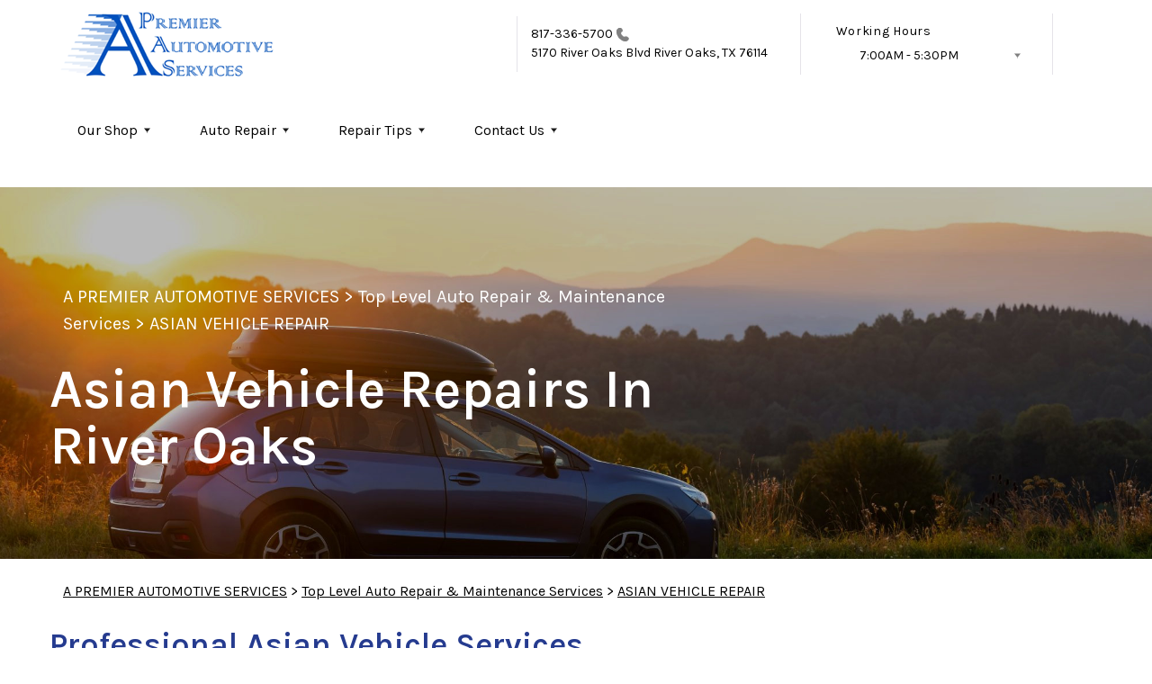

--- FILE ---
content_type: text/html; charset=UTF-8
request_url: https://www.apremierauto.com/River-Oaks-asian-vehicles.html
body_size: 43915
content:
<!DOCTYPE html>
<html lang="en">
	<head>

 		<meta charset="utf-8">
	<meta name="viewport" content="width=device-width, initial-scale=1.0">

	<title>Asian Vehicle Repair | A Premier Automotive Services</title>
 	<meta http-equiv="Content-type" content="text/html; charset=utf-8" />
 	<meta name="geo.position" content="32.7744036; -97.3991485"/>
 	<meta name="geo.placename" content="River Oaks, TX"/>
 	<meta name="geo.region" content="US-TX" />
 	<meta name="ICBM" content="32.7744036,-97.3991485" />
 	<meta name="Description" content="Specialized Asian vehicle repair for reliable performance in River Oaks. We offer quality maintenance & efficient repairs. Schedule a visit now!
"/>
 	<meta name="viewport" content="width=device-width, initial-scale=1.0">
 	<link rel="shortcut icon" type="image/x-icon" href="https://cdn.repairshopwebsites.com/defaults/images/favicon.ico" />
 	<meta charset="utf-8" />
 	<meta name="thumbnail" content="https://www.apremierauto.com/custom/shop_front_250px.jpg" />         <meta property="og:image" content="https://www.apremierauto.com/custom/shop_front_250px.jpg" />
 	<link rel="canonical" href="https://www.apremierauto.com/River-Oaks-asian-vehicles.html" />
 	
 
 		<link rel="stylesheet" href="https://cdn.repairshopwebsites.com/defaults/css/rateit.css" type="text/css" media="screen" />

	<!-- Vendor Styles -->
	<link rel="stylesheet" href="css/aos.css" />

	<!-- App Styles -->
        <link rel="stylesheet" href="https://cdn.repairshopwebsites.com/templates/69/css/css.css" />
	<link rel="stylesheet" href="https://cdn.repairshopwebsites.com/defaults/css/default.css" type="text/css" media="all" />
<link href="https://fonts.googleapis.com/css2?family=Karla:wght@400;600&display=swap" rel="stylesheet">


 	<style>

body {
    color: #000000;
	background: #FFFFFF;
}

.header .header__bar:before {
    background-color: #FFFFFF;
}

.header .header__bar {
    background-color: #FFFFFF;
}

.header__bar-inner {
    color: #000000;
}

.contacts {
    color: #000000;
}

.header .header__content {
	color: #000000;
	background-color: #FFFFFF;
}

.header {	
	background-color: #FFFFFF;
}

.header__utilities {
    background-color: #FFFFFF !important;
}

.nav li > a:after {
    border-color: #000000 transparent transparent transparent;
}
.nav li > a {
    color: #000000;
}


.nav > li:hover {
    color: #FFFFFF;
    background-color: #0051BD;
}


.nav li.has-dd ul > li:hover > a {
    background-color: #000000 !important;
    color: #FFFFFF !important;
}




.hero h1 {
    color: #000000;
}

.hero h2 {
    color: #000000;
}


.hero p {
    color: #FFFFFF;
}

.hero--alt h1 {
    color: #FFFFFF !important;
}

.hero--alt h2 {
    color: #FFFFFF !important;
}

.hero--alt p {
    color: #FFFFFF !important;
}

.hero--alt a {
    color: #FFFFFF !important;
}

.hero h1.has-separator:after {
    background-color: #0051BD;
}

.hero h2.has-separator:after {
    background-color: #0051BD;
}

.hero h2:after {
    background-color: #0051BD;
}
.hero .btn {
    background-color: #0051BD;
	color: #FFFFFF;
}

.section--coupons {
    background-color: #FFFFFF;
}

.section--coupons h2.has-separator {
    color: #0051BD;
}

.section--coupons .section__head {
    color: #0051BD;
}

.section--coupons .section__head h2.has-separator:after {
    background-color: #0051BD;
}

.card1 .card__image:after {
    background: linear-gradient(90deg, #c9cfe7 0%, #c9cfe7 35%, rgba(#C9CFE7, 0.7) 50%, rgba(#C9CFE7, 0) 100%);
}

.card1 h3 {
    color: #000000;
}

.card1 .card__content {
    color: #333333;
}

.card1 .btn {
    background-color: #0051BD;
    color: #FFFFFF;
}

.card1 span {
    background-color: #0051BD;
    color: #FFFFFF;
	
}


.card2 .card__image:after {
    background: linear-gradient(90deg, #c9cfe7 0%, #c9cfe7 35%, rgba(#C9CFE7, 0.7) 50%, rgba(#C9CFE7, 0) 100%);
}

.card2 h3 {
    color: #000000;
}

.card2 .card__content {
    color: #333333;
}

.card2 .btn {
    background-color: #0051BD;
    color: #FFFFFF;
}

.card2 span {
    background-color: #0051BD;
    color: #FFFFFF;
	
}

.section--services {
    background-color: #F5F6FA;
}

.section--services h2 {
    color: #0051BD;
}

.tile h3 {
    color: #FFFFFF;
}

.tile .tile__content {
    color: #CCCCCC;

}

.section--services .btn {
    background-color: #0051BD;
    color: #FFFFFF;
}


.section--testimonials {
    background-color: #F5F6FA;
}

.section--testimonials h2 {
    color: #0051BD;
}

.section--testimonials .section__content h2.has-separator:after {
    background-color: #0051BD;
}

.section--testimonials p {
    color: #808080; 
}

.testimonial .testimonial__content {
    color: #000000;
}

.testimonial {
    background-color: rgba(37,57,143, 0.05);
}

.testimonial .review_author{
    color: #0051BD;
}

.testimonial cite span {
    color: #808080;
}

.section--testimonials .btn {
    background-color: #0051BD;
    color: #FFFFFF;
}

.section--logos {
    background-color: #FFFFFF;
}

.section--logos h2.has-separator {
    color: #0051BD;
}

.section--logos .section__head h2.has-separator:after {
    background-color: #0051BD;
}


.section--articles {
    background-color: [COLOR_NEWS_BACKGROUND]; 
}

.section--articles .section__head h2 {
    color: #0051BD;
}

.section--articles .section__head h2.has-separator:after {
    background-color: #0051BD;
}

.section--articles p {
    color: #000000;
}

.article { 
    background-color: #FFFFFF;
}

.article h3.h5 {
    color: #0051BD;
}

.article p{
    color: #000000;
}

.section--locations {
    background-color: #F5F6FA;
}

.section--locations h2 {
    color: #0051BD;
}

.section--locations h3.h5 {
    color: #0051BD;
}

.footer {
    background-color: #0051BD;
	color: #FFFFFF;
}

.copy_shell {
    background-color: #000000;
	color: #FFFFFF;
}

.nav-highlight a {
    color: #FFFFFF !important;
    background-color: #0051BD !important;
}


.nav-highlight:hover a {
    color: #FFFFFF !important;
    background-color: #000000 !important;
}

.section h2.has-separator:after {
    background-color: #0051BD;
}

.section__body h1 {
    color: #0051BD;
}

.nav li.has-dd:hover a {
    color: #FFFFFF;
    background-color: #0051BD;
}

.nav li.has-dd ul > li {
    background-color: #0051BD;
}

.header__foot strong { color: #0051BD !important;}
.list-logos-alt li { border: 2px solid #0051BD;}


.list-logos-alt svg {
 fill: #000000 !important;
 color: #000000 !important;

}





.dropdown--hours ul {
    color: #0051BD !important;
    background-color: #FFFFFF !important;
}

.dropdown--hours {
    color: #0051BD !important;
    background-color: #FFFFFF !important;
}


.dropdown--hours span {
    color: #0051BD !important;

}


.header__bar-inner .dropdown .dropdown__trigger {
    color: #000000;

}

.header .header__bar-content span {
    color: #000000;
}

.header .socials_section .header__bar-content span {
    color: #000000 !important;
}

.nav li.has-dd ul > li {
    background-color: #0051BD;
}

@media (max-width: 1023px)
.nav li.has-dd.is-open a {
    color: [COLOR_HEADER_DROPDOWN_TEXT];
    background-color: #0051BD;
}


.section--newsletter {
    background-color: #FFFFFF;
}

.section--newsletter h2 {
    color: #0051BD;
}

.section--newsletter h2.has-separator:after {
    background-color: #0051BD;
}

.section--newsletter .btn {
    background-color: #0051BD;
    color: #FFFFFF;
}

.nav-trigger:before, .nav-trigger span,
.nav-trigger:after{
  background-color: ;
}

.mobile__header__bar{
  color: ;
}

.h2, h2 { color: #253B8F; }

.fancy-wrapper h1 { color: inherit; }
#appointment h2 { color: inherit; }
#type_of_appointment_tbl { color: inherit; }
.small_notes { color: inherit; }
#survey_table td { color: inherit; }
#survey_table th { color: inherit; }





.footer_new {
  background-color:#FFFFFF;
  color: #000000;
}

.footer_new h5 {
  color: #000000;
}

.footer_new h6 {
  color: #000000;
}

.footer_new .footer__actions_new ul a {
  background-color: #000000;
}

.footer_new .footer__actions_new ul picture {
  background-color:#FFFFFF;
}

.footer_new .footer__actions_new {
    border: 1px solid #000000;
}

</style>
        <script src="https://code.jquery.com/jquery-3.1.1.min.js" integrity="sha256-hVVnYaiADRTO2PzUGmuLJr8BLUSjGIZsDYGmIJLv2b8=" crossorigin="anonymous"></script>	

<script src="js/functions.js" defer></script>

<script src="js/dropdown.js" defer></script>

<script type="text/javascript" src="https://cdn.repairshopwebsites.com/defaults/js/jquery.rateit.js" defer></script>

<script type="text/javascript">
// Mobile slide up menu
$(function() {
  $('.footer-call-btn-overlay .btn__close').on('click', function (e) {
    e.preventDefault();
    $('.footer-call-btn-overlay').slideUp();
  });	
});
</script>



<script>
$( document ).ready(function() {

	// Hours
	 var today = new Date();
	 var day = today.getDay();
	 
	 if (day == 0) {
		$("#sun").addClass("active");
	 } else if (day == 1) {
		$("#mon").addClass("active");
	 } else if (day == 2) {
		$("#tue").addClass("active");
	 } else if (day == 3) {
		$("#wed").addClass("active");
	 } else if (day == 4) {
		$("#thur").addClass("active");
	 } else if (day == 5) {
		$("#fri").addClass("active");
	 } else if (day == 6) {
		$("#sat").addClass("active");
	 }


	
	
	const todayHours = $('.dropdown--hours .active').html();
	$('.hours__today').html(todayHours);
});
</script>




        	<div class="svg-sprite hidden">
		<svg width="0" height="0" style="position:absolute">
<symbol viewBox="0 0 17 24" id="ico-location" xmlns="http://www.w3.org/2000/svg"><path d="M16.6 5.973a7.367 7.367 0 0 0-.4-.96A8.509 8.509 0 0 0 0 7.445V8.47c0 .042.015.426.037.618.307 2.39 2.246 4.928 3.693 7.317C5.287 18.966 6.904 21.483 8.505 24c.987-1.642 1.971-3.306 2.936-4.906.263-.47.568-.939.831-1.386.175-.3.511-.6.664-.875C14.493 14.06 17 11.265 17 8.513V7.381a8.318 8.318 0 0 0-.4-1.408zm-8.145 5.141a3.016 3.016 0 0 1-2.888-2.005 2.705 2.705 0 0 1-.081-.747v-.661A2.829 2.829 0 0 1 8.55 4.97a3.064 3.064 0 0 1 3.112 3.073 3.145 3.145 0 0 1-3.209 3.071z"/></symbol>
<symbol viewBox="0 0 19.224 25.643" id="ico-location-alt" xmlns="http://www.w3.org/2000/svg"><path d="M1.909 15.253a9.716 9.716 0 0 1 .9-12.622 10.1 10.1 0 0 1 13.6 0 9.718 9.718 0 0 1 .893 12.636L9.609 25.643zM3.524 3.292a8.777 8.777 0 0 0-.8 11.413l6.887 9.292 6.878-9.276a8.783 8.783 0 0 0-.788-11.429 9.045 9.045 0 0 0-12.177 0zm2.667 5.606a3.517 3.517 0 1 1 3.51 3.278 3.4 3.4 0 0 1-3.508-3.278zm1 0a2.513 2.513 0 1 0 2.508-2.342 2.433 2.433 0 0 0-2.504 2.342z" fill="#fff" opacity=".8"/></symbol><symbol viewBox="0 0 19.155 20.268" id="ico-person" xmlns="http://www.w3.org/2000/svg"><path d="M0 20.268c0-4.7 4.288-8.516 9.577-8.516s9.578 3.813 9.578 8.516zM4.3 4.7a5.316 5.316 0 1 1 5.279 4.7 5.015 5.015 0 0 1-5.277-4.7z" fill="#fff"/></symbol>
<symbol viewBox="0 0 19 18" id="ico-phone-head" xmlns="http://www.w3.org/2000/svg"><path d="M18.99 14.202a.843.843 0 0 1-.282.761l-2.675 2.518a1.5 1.5 0 0 1-.473.324 2 2 0 0 1-.573.171c-.013 0-.054 0-.121.01a2.6 2.6 0 0 1-.261.01 9.3 9.3 0 0 1-3.329-.735 17.854 17.854 0 0 1-2.806-1.458 20.743 20.743 0 0 1-3.339-2.67 21.22 21.22 0 0 1-2.333-2.517A17.832 17.832 0 0 1 1.31 8.395a11.681 11.681 0 0 1-.845-1.849 9.417 9.417 0 0 1-.382-1.43 4.478 4.478 0 0 1-.081-.944c.013-.229.02-.357.02-.382a1.8 1.8 0 0 1 .181-.544 1.434 1.434 0 0 1 .342-.448L3.22.262a.909.909 0 0 1 .644-.267.774.774 0 0 1 .463.144 1.346 1.346 0 0 1 .342.353l2.152 3.87a.886.886 0 0 1 .1.668 1.174 1.174 0 0 1-.342.61l-.986.934a.317.317 0 0 0-.07.124.46.46 0 0 0-.03.144 3.348 3.348 0 0 0 .362.916 8.424 8.424 0 0 0 .744 1.116 12.744 12.744 0 0 0 1.428 1.515 13.072 13.072 0 0 0 1.609 1.363 9.213 9.213 0 0 0 1.177.714 3.174 3.174 0 0 0 .724.277l.251.048a.506.506 0 0 0 .131-.028.348.348 0 0 0 .131-.067l1.146-1.106a1.275 1.275 0 0 1 .845-.305 1.092 1.092 0 0 1 .543.115h.02l3.882 2.174a.965.965 0 0 1 .504.628z" fill="currentColor"/></symbol>
<symbol viewBox="0 0 22 21.999" id="ico-clock" xmlns="http://www.w3.org/2000/svg"><path d="M11 .001a11 11 0 1 0 11 11 11 11 0 0 0-11-11zm4.755 13.091H11a.761.761 0 0 1-.761-.76V4.564a.761.761 0 0 1 1.521 0v7.006h3.995a.761.761 0 0 1 0 1.521z" fill="#fff"/></symbol>
<symbol viewBox="0 0 29.196 24.169" id="ico-quote" xmlns="http://www.w3.org/2000/svg"><path d="M22.376 24.164a7 7 0 0 1-5.676-2.826c-2.339-3.184-2.06-8.241-1.11-11.6C17.206 4.006 21.04.001 24.91.001a5.563 5.563 0 0 1 .721.047.771.771 0 0 1 .536.336.76.76 0 0 1 .1.622l-.7 2.5a.765.765 0 0 1-.625.547c-3.225.475-4.843 4.693-5.516 7.139a6.759 6.759 0 0 1 2.679-.544 7.8 7.8 0 0 1 2.138.308 6.8 6.8 0 0 1 4.083 3.179 6.638 6.638 0 0 1 .623 5.116 6.806 6.806 0 0 1-6.537 4.922.2.2 0 0 1-.036-.009zm-14.893 0a7 7 0 0 1-5.674-2.826c-2.339-3.184-2.06-8.241-1.11-11.6C2.315 4.006 6.149.001 10.019.001a5.564 5.564 0 0 1 .721.047.771.771 0 0 1 .536.336.76.76 0 0 1 .1.622l-.7 2.5a.765.765 0 0 1-.625.547c-3.225.475-4.843 4.693-5.518 7.139a6.774 6.774 0 0 1 2.681-.544 7.8 7.8 0 0 1 2.138.308 6.8 6.8 0 0 1 4.083 3.179 6.646 6.646 0 0 1 .623 5.116 6.806 6.806 0 0 1-6.538 4.922z" fill="#fff"/></symbol>
<symbol viewBox="0 0 12.822 22.43" id="ico-phone" xmlns="http://www.w3.org/2000/svg"><path d="M12.187.668a2.013 2.013 0 0 0-1.5-.668H2.139a2.013 2.013 0 0 0-1.5.668 2.209 2.209 0 0 0-.635 1.577v17.941a2.2 2.2 0 0 0 .635 1.577 2 2 0 0 0 1.5.667h8.548a2 2 0 0 0 1.5-.667 2.2 2.2 0 0 0 .634-1.577V2.245a2.209 2.209 0 0 0-.634-1.577zM5.075 2.245h2.671c.178 0 .267.094.267.281s-.089.28-.267.28H5.075q-.267 0-.267-.28c-.002-.187.089-.281.267-.281zm2.279 18.933a1.284 1.284 0 0 1-1.886 0 1.446 1.446 0 0 1 0-1.981 1.289 1.289 0 0 1 1.886 0 1.447 1.447 0 0 1 0 1.981zm3.865-3.794a.552.552 0 0 1-.159.395.5.5 0 0 1-.375.167H2.137a.5.5 0 0 1-.376-.167.553.553 0 0 1-.159-.395V5.049a.554.554 0 0 1 .159-.4.506.506 0 0 1 .376-.167h8.548a.506.506 0 0 1 .376.167.554.554 0 0 1 .158.4v12.335z" fill="#fff" opacity=".8"/></symbol>
<symbol viewBox="0 0 1000 1000" id="ico-envelope" xmlns="http://www.w3.org/2000/svg"><path d="M610.6 466.8c-29.8 20.1-59.6 40.1-89.5 60.3-8.6 5.7-23.1 5.7-31.8 0-34.1-22.6-68.1-45-102.3-67.6L29 796.8C41.1 809.2 57.9 817 76.5 817h846.7c16.2 0 30.5-6.5 42-16.1L610.6 466.8zM19 216.5c-5.7 9.7-9 20.7-9 32.6v501.4c0 6.6 2 12.6 3.8 18.6l347-327C246.8 367 132.8 291.7 19 216.5zm971 534V249.1c0-11.6-3.1-22.5-8.6-32.3-114.9 77.4-229.7 154.8-344.6 232.4l347.7 327.6c3.5-8.1 5.5-16.9 5.5-26.3zM81.7 182.9C222.9 276 363.9 368.8 505.3 462c138.1-93.2 276.5-186 414.6-279.1H81.7z"/></symbol>
</svg>


<svg version="1.1" id="ico-arrow" xmlns="http://www.w3.org/2000/svg" xmlns:xlink="http://www.w3.org/1999/xlink" x="0px" y="0px"
	 width="16px" height="16px" viewBox="0 0 306 306" style="enable-background:new 0 0 306 306;" xml:space="preserve">
<g>
	<g id="keyboard-arrow-down">
		<polygon points="35.7,58.65 153,175.951 270.3,58.65 306,94.351 153,247.35 0,94.351 		"/>
	</g>
</g>
<g>
</g>
<g>
</g>
<g>
</g>
<g>
</g>
<g>
</g>
<g>
</g>
<g>
</g>
<g>
</g>
<g>
</g>
<g>
</g>
<g>
</g>
<g>
</g>
<g>
</g>
<g>
</g>
<g>
</g>
</svg>
</div>





<script type="application/ld+json"> { "@context" : "http://schema.org", "@type" : "AutoRepair", "name" : "A Premier Automotive Services", "description" : "A Premier Automotive Services | Expert Auto Repair Services in River Oaks, TX. Call Today 817-336-5700 or drop by 5170 River Oaks Blvd", "url" : "https://www.apremierauto.com", "id" : "https://www.apremierauto.com/", "image" : "https://www.apremierauto.com/custom/logo.png", "priceRange" : "$", "address" : { "@type": "PostalAddress", "streetAddress": "5170 River Oaks Blvd", "addressLocality": "River Oaks", "addressRegion": "TX", "postalCode": "76114", "addressCountry": "US"}, "geo" : { "@type": "GeoCoordinates", "latitude": "32.7744036", "longitude": "-97.3991485"}, "telephone" : "817-336-5700", "openingHours": [ "Mo 07:00-17:30", "Tu 07:00-17:30", "We 07:00-17:30", "Th 07:00-17:30", "Fr 07:00-17:30", "Sa 00:00-00:00", "Su 00:00-00:00"], "areaServed" : ["River Oaks", "Arlington", "Arlington", "Westover Hills", "Benbrook", "Edgecliff Village", "Texas Christian University", "Fort Worth Convention Center"], "sameAs" : ["http://www.yelp.com/biz/a-premier-automotive-services-fort-worth","https://www.google.com/maps/place/A+Premier+Automotive+Services/@32.7589669,-97.3605942,17z/data=!3m1!4b1!4m5!3m4!1s0x864e73e48aadbbb1:0xb2126f8ea23d7a9c!8m2!3d32.7589669!4d-97.3584002","https://www.facebook.com/APremierAutomotive/"]} </script>

</head>

<body>

	<div class="wrapper">


<header class="header">
	<div class="shell">
		<div class="header__inner">
			<a href="#content" class="sr-only skipper" title="">Skip to main content</a>


			<div class="header__bar hidden-xs hidden-sm">
				<div class="header__bar-inner">


                                        <a href="index.php" class="logo">
                                             <img src="custom/logo.png" alt="Brand logo">
                                        </a>
                                        



					<ul style = "align-items: center;">

                                        <li style="border-left:0px; display: inline-flex"></li>


                                        						<li>
							<div class="contacts">
								<a href = "tel:8173365700">817-336-5700</a>

									<img src="images/phone@2x.png" alt="phone-icon" width="14" height="15">

									
								</a>

								<p><span>5170 River Oaks Blvd</span> River Oaks, TX 76114</p>
							</div><!-- /.contacts -->
						</li>


						<li class="has-dropdown" style="border-right: 0.1rem solid #e5e3e9;">
							<div class="header__bar-content header__bar-content--dropdown">
								<span>Working Hours</span>

								<div class="dropdown js-dropdown">

									<a href="#" class="dropdown__trigger hours__today" title=""></a>


									<ul class = "dropdown--hours">
                                                                               <ul>
									<li>
										<strong>Mon</strong>
										
										<span id="mon" >7:00AM - 5:30PM</span>
									</li>
									
									<li>
										<strong>Tue</strong>
										
										<span id="tue">7:00AM - 5:30PM</span>
									</li>
									
									<li>
										<strong>Wed</strong>
										
										<span id="wed">7:00AM - 5:30PM</span>
									</li>
									
									<li>
										<strong>Thu</strong>
										
										<span id="thur">7:00AM - 5:30PM</span>
									</li>
									
									<li>
										<strong>Fri</strong>
										
										<span id="fri">7:00AM - 5:30PM</span>
									</li>
									
									<li>
										<strong>Sat</strong>
										
										<span id="sat">Closed</span>
									</li>
									
									<li>
										<strong>Sun</strong>
										
										<span id="sun">Closed</span>
									</li>

<li><small><div style='text-align:center;'></div></small></li>
								</ul>
									</ul>
								</div><!-- /.dropdown -->
							</div><!-- /.header__bar-content header__bar-content-/-dropdown -->
						</li>

					</ul>
				</div><!-- /.header__bar-inner -->
			</div><!-- /.header__bar hidden-xs hidden-sm -->



                        <div class="mobile__header__bar">
				<p>Best Auto Repair, River Oaks</p>
			</div><!-- /.mobile__header__bar-->




			<div class="header__content">

 

				<a href="#" class="nav-trigger visible-sm-block visible-xs-block js-nav-trigger" title="navigation-open-button">
					<span></span>
				</a>

      <div class="mobile__header__logo">
        <a href="index.php" class="logo">
          <img src="custom/logo.png" alt="Brand logo">
        </a>
      </div><!-- /.mobile__header__logo-->

				<div class="header__utilities js-nav-holder">
					<nav class="nav">

                                            <ul><li class = " has-dd"><a href = "River-Oaks-auto-repairs.html">Our Shop</a><div class = "sub"><ul><li><a href = "River-Oaks-auto-repair-shop-location.html">Location</a></li><li><a href = "River-Oaks-customer-service.html">Customer Service</a></li></ul></div></li><li class = " has-dd"><a href = "River-Oaks-auto-service-repair.html">Auto Repair</a><div class = "sub"><ul><li><a href = "River-Oaks-auto-service-repair.html">Repair Services</a></li><li><a href = "guarantee.html">Guarantees</a></li></ul></div></li><li class = " has-dd"><a href = "River-Oaks-auto-repair-shop.php">Repair Tips</a><div class = "sub"><ul><li><a href = "River-Oaks-auto-repair-shop.php">Contact Us</a></li><li><a href = "River-Oaks-broken-car.html">Is My Car Broken?</a></li><li><a href = "River-Oaks-general-maintenance.html">General Maintenance</a></li><li><a href = "River-Oaks-helpful-info.html">Cost Saving Tips</a></li><li><a href = "River-Oaks-gas-price-calculator.php">Trade in a Gas Guzzler</a></li><li><a href = "River-Oaks-tire-selector.php">Buy Tires</a></li></ul></div></li><li class = " has-dd"><a href = "River-Oaks-auto-repair-shop.php">Contact Us</a><div class = "sub"><ul><li><a href = "River-Oaks-auto-repair-shop.php">Contact Us</a></li><li><a href = "River-Oaks-auto-repair-shop-location.html">Location</a></li><li><a href = "defaults/files/DrivabilityForm.pdf" target = "new">Drop-Off Form</a></li><li><a href = "River-Oaks-customer-survey.php">Customer Survey</a></li></ul></div></li></ul>
                                            <div class = "nav-location">
<p><b>A Premier Automotive Services</b><br>
<a href = "https://maps.google.com/maps?q=5170 River Oaks Blvd River Oaks TX, 76114" target = "new">5170 River Oaks Blvd<br>
River Oaks, TX 76114</a><br>
<a href = "tel:8173365700">817-336-5700</a>
</div>

          <div class="nav-socials">
            <ul>
<li><a href = "http://www.yelp.com/biz/a-premier-automotive-services-fort-worth" target='new'><img src = "https://cdn.repairshopwebsites.com/defaults/images/Yelp.svg" alt = "Yelp" border = "0"></a></li><li><a href = "https://www.google.com/maps/place/A+Premier+Automotive+Services/@32.7589669,-97.3605942,17z/data=!3m1!4b1!4m5!3m4!1s0x864e73e48aadbbb1:0xb2126f8ea23d7a9c!8m2!3d32.7589669!4d-97.3584002" target='new'><img src = "https://cdn.repairshopwebsites.com/defaults/images/Google.svg" alt = "Google Business Profile" border = "0"></a></li><li><a href = "https://www.facebook.com/APremierAutomotive/" target='new'><img src = "https://cdn.repairshopwebsites.com/defaults/images/Facebook.svg" alt = "Facebook" border = "0"></a></li>

            </ul>
          </div><!-- /.socials -->

					</nav><!-- /.nav -->

				</div><!-- /.header__utilities -->

						<li class="socials_section">
							<div class="header__bar-content">
								<span>Follow Us</span>

								<div class="socials">
									<ul>
										<li><a href = "http://www.yelp.com/biz/a-premier-automotive-services-fort-worth" target='new'><img src = "https://cdn.repairshopwebsites.com/defaults/images/Yelp.svg" alt = "Yelp" border = "0"></a></li><li><a href = "https://www.google.com/maps/place/A+Premier+Automotive+Services/@32.7589669,-97.3605942,17z/data=!3m1!4b1!4m5!3m4!1s0x864e73e48aadbbb1:0xb2126f8ea23d7a9c!8m2!3d32.7589669!4d-97.3584002" target='new'><img src = "https://cdn.repairshopwebsites.com/defaults/images/Google.svg" alt = "Google Business Profile" border = "0"></a></li><li><a href = "https://www.facebook.com/APremierAutomotive/" target='new'><img src = "https://cdn.repairshopwebsites.com/defaults/images/Facebook.svg" alt = "Facebook" border = "0"></a></li>
									</ul>
								</div><!-- /.socials -->
							</div><!-- /.header__bar-content -->
						</li>
			</div><!-- /.header__content -->
		</div><!-- /.header__inner -->


<div class="header__foot visible-xs-block">
				<strong>CONTACT US</strong>

				<ul class="list-logos-alt">
					<li>
						<a href="River-Oaks-auto-repair-shop-location.html">
							<svg class="ico-location">
					 			<use xlink:href="#ico-location"></use>
					 		</svg>
						</a>
					</li>

					<li>
						<a href="tel:817-336-5700" class = "lmc_main">
							<svg class="ico-phone-head" >
								<use xlink:href="#ico-phone-head"></use>
							</svg>
						</a>
					</li>

					<li>
						<a href="River-Oaks-auto-repair-shop.php">
							<svg class="ico-envelope">
								<use xlink:href="#ico-envelope"></use>
							</svg>
						</a>
					</li>
				</ul><!-- /.list-logos-alt -->
			</div><!-- /.header__foot -->

	</div><!-- /.shell -->
</header><!-- /.header -->

		<div class="hero hero--alt" id="content">
			<div class="shell">
				<figure class="hero__image">
					<img src="https://cdn.repairshopwebsites.com/defaults/images/Asian-Services-Banner.jpg">
				</figure><!-- /.hero__image -->

				<div class="hero__content">


			<nav class="breadcrumbs" >
				<div class="shell">
					<a href="index.php">A PREMIER AUTOMOTIVE SERVICES</a> > <a href = "River-Oaks-auto-service-repair.html">Top Level Auto Repair & Maintenance Services</a> > <a href = "River-Oaks-asian-vehicles.html">ASIAN VEHICLE REPAIR</a><br>
				</div><!-- /.shell -->
			</nav><!-- /.breadcrumbs -->

					<h1>Asian Vehicle Repairs in River Oaks</h1>
				</div><!-- /.hero__content -->
			</div><!-- /.shell -->
		</div><!-- /.hero hero-/-alt -->




       		<div class="main">
<div class='shell'>

<br>

                        <div class="breadcrumbs" >
                                <div class="shell">
                                        <a href="index.php">A PREMIER AUTOMOTIVE SERVICES</a> > <a href = "River-Oaks-auto-service-repair.html">Top Level Auto Repair & Maintenance Services</a> > <a href = "River-Oaks-asian-vehicles.html">ASIAN VEHICLE REPAIR</a><br>
                                </div><!-- /.shell -->
                        </div><!-- /.breadcrumbs -->

<img src="https://cdn.repairshopwebsites.com/defaults/images/Asian-Services-Page.jpg" alt="Asian vehicle repair service" style="float:right; padding:30px; border-radius:10%;"><h2>Professional Asian Vehicle Services</h2>
<p>A Premier Automotive Services is a full-service auto repair and preventative maintenance facility specializing in Asian vehicles repairs. Our experts have the knowledge and experience to service and repair the most challenging Asian vehicles. Using the latest technology to assess the situation and offer you alternatives, we guarantee all of our work and know you will be happy with the outcome.</p>
<p>We perform scheduled services for Asian vehicles, and provide 
complete repair services including:</p>


<a href="River-Oaks-4x4-services.html">4x4 Services</a>, <a href="AC-repair-River-Oaks.html">AC Repair</a>, <a href="River-Oaks-asian-vehicles.html">Asian Vehicle Repair</a>, <a href="River-Oaks-auto-brakes.html">Brakes</a>, <a href="River-Oaks-auto-maintenance.html">Car & Truck Care</a>, <a href="River-Oaks-domestic-auto-repair.html">Domestic Cars & Trucks</a>, <a href="River-Oaks-auto-electrical-repair.html">Electrical Services</a>, <a href="River-Oaks-auto-electronics.html">Electronic Services</a>, <a href="River-Oaks-engine-overhaul-replacement.html">Engine & Transmission</a>, and  <a href="River-Oaks-engine-maintenance.html">Engine Maintenance</a>


<br><br><h3>Asian Vehicles We Service:</h3>

<p><b><a href = "River-Oaks-acura-repairs.html">Acura</a></b><br>Acura is celebrated for producing dependable and cost-effective automobiles. We are dedicated to maintaining the safety and efficiency of your Acura through regular servicing, repairs, and maintenance. Our mechanics possess experience in working with Acuras and employ modern technology and equipment to address all your Acura's service and repair needs.  <a href = "River-Oaks-acura-repairs.html">Read More About Our Acura Services</a><div class="cl"> </div></p></p><p><b><a href = "River-Oaks-honda-repairs.html">Honda</a></b><br>Our team understands that safety and performance are hallmarks of your Honda. Our expertise lies in servicing Honda vehicles, and we are committed to delivering the personal care and maintenance needed to keep your car operating at its peak performance. Our ASE-certified technicians possess the knowledge and commitment to provide your Honda with the quality service it deserves.  <a href = "River-Oaks-honda-repairs.html">Read More About Our Honda Services</a><div class="cl"></div></p></p><p><b><a href = "River-Oaks-hyundai-repairs.html">Hyundai</a></b><br>Since 1947, Hyundai has been dedicated to providing innovative and high-quality vehicles. Our Hyundai specialists continually update their knowledge of the latest technology to ensure they can service and repair your vehicle effectively. If you choose to bring your Hyundai to us, we guarantee that our technicians will provide service of the highest quality, aligning with the high standards set by your vehicle.  <a href = "River-Oaks-hyundai-repairs.html">Read More About Our Hyundai Services</a><div class="cl"> </div></p></p><p><b><a href = "River-Oaks-infiniti-repairs.html">Infiniti</a></b><br><a href = "River-Oaks-infiniti-repairs.html">Infiniti</a> is known for producing performance luxury vehicles. All of the makes and models are built for comfort and drivability. A Premier Automotive Services's expert technicians are well equipped to be able to service your Infiniti and treat it with the care that it deserves. Bring your Infiniti in today to improve its performance on the road.  <a href = "River-Oaks-infiniti-repairs.html">Read More About Our Infiniti Services&raquo;</a><div class="cl"> </div></p><p><b><a href = "isuzu-auto-repair-in-River-Oaks.html">Isuzu</a></b><br>Isuzu Motors specializes in commercial trucks and diesel engines, with over 20 million diesel engines in use worldwide. Over the years, their commercial fleet trucks have demonstrated their performance and reliability to drivers. Our shop's technicians are certified in diesel engines and possess the knowledge and experience to service and repair your Isuzu vehicle. <a href = "isuzu-auto-repair-in-River-Oaks.html">Read More About Our Isuzu Services</a><div class="cl"> </div></p></p><p><b><a href = "River-Oaks-kia-repairs.html">Kia</a></b><br>Kia is renowned for its safe, affordable, and environmentally-friendly vehicles. The majority of their makes and models are fuel-efficient and produce fewer emissions compared to other vehicles. Kia focuses on green technology and fuel efficiency in its vehicles. At A Premier Automotive Services, we are supportive of the latest green technologies and are fully equipped to service your Kia vehicle.  <a href = "River-Oaks-kia-repairs.html">Read More About Our Kia Services</a><div class="cl"> </div></p></p><p><b><a href = "River-Oaks-lexus-repairs.html">Lexus</a></b><br>The Lexus automobile is renowned for its performance and luxury. If you own a Lexus, you understand that you are part of an exclusive family of luxury vehicles. The service professionals at our shop are dedicated to ensuring that your vehicle receives exceptional customer service and care.  <a href = "River-Oaks-lexus-repairs.html">Read More About Our Lexus Services</a><div class="cl"> </div></p></p><p><b><a href = "River-Oaks-mazda-repairs.html">Mazda</a></b><br>We understand that your Mazda is valuable to you. We will treat your Mazda as if it were our own, providing the personal care and maintenance necessary to keep it operating at its highest level. Our ASE-certified technicians are committed to delivering the knowledge and quality service that your Mazda deserves.  <a href = "River-Oaks-mazda-repairs.html">Read More About Our Mazda Services</a><div class="cl"> </div></p></p><p><b><a href = "River-Oaks-mitsubishi-repairs.html">Mitsubishi</a></b><br>Mitsubishi is synonymous with speed and style. When you take the wheel of your Mitsubishi, you feel the exhilaration of driving. Our certified Mitsubishi specialists ensure that your vehicle operates at its peak performance. Visit our shop for service that matches the style of your Mitsubishi.  <a href = "River-Oaks-mitsubishi-repairs.html">Read More About Our Mitsubishi Services</a><div class="cl"> </div></p></p><p><b><a href = "River-Oaks-nissan-repairs.html">Nissan</a></b><br>We know that NISSANs are equipped with cutting-edge technology. We provide the personal care and maintenance required to keep your Nissan performing at its finest level. Our ASE-certified technicians have the knowledge and expertise to provide the quality service that your Nissan deserves.  <a href = "River-Oaks-nissan-repairs.html">Read More About Our Nissan Services</a><div class="cl"> </div></p></p><p><b><a href = "River-Oaks-scion-repairs.html">Scion</a></b><br>Scion is a company that champions and collaborates with individuals driven by their passions in life. The Scion brand is focused on helping people achieve their life goals through collaboration. We understand the emotional connection you have with your vehicle and, as such, we will treat your Scion with the utmost care, ensuring it receives the care and service it deserves.  <a href = "River-Oaks-scion-repairs.html">Read More About Our Scion Services</a><div class="cl"> </div></p></p><p><b><a href = "River-Oaks-subaru-repairs.html">Subaru</a></b><br>At A Premier Automotive Services, we understand that your Subaru provides you with the confidence to drive safely. We will treat your Subaru as if it were our own, offering the personal care and maintenance required to maintain peak performance. Our ASE-certified technicians have the know-how and dedication to deliver the quality service that your Subaru demands.  <a href = "River-Oaks-subaru-repairs.html">Read More About Our Subaru Services</a><div class="cl"> </div></p></p><p><b><a href = "River-Oaks-suzuki-repairs.html">Suzuki</a></b><br>Our team understands that you view your Suzuki as a way of life. We will take care of your Suzuki with great care and respect, delivering the personal care and maintenance required to keep it performing at its best. Our ASE-certified technicians offer the knowledge and quality service that your Suzuki deserves. <a href = "River-Oaks-suzuki-repairs.html">Read More About Our Suzuki Services</a><div class="cl"> </div></p></p><p><b><a href = "River-Oaks-toyota-repairs.html">Toyota</a></b><br>Toyota automobiles are synonymous with reliability and performance. We guarantee your Toyota will receive the personal care and maintenance necessary to maintain peak performance. Our ASE-certified technicians have the necessary knowledge and commitment to provide your Toyota with the quality service it merits.</p>

<p>For questions about your Asian vehicle, contact us at <a href = "tel:8173365700">817-336-5700</a> or 
<a href="River-Oaks-auto-repair-shop.php">send us an email</a>. Our experts will help determine what needs to be done.</p>

<br><br>
		<div class="cta_container">
		<div class="cta" style="background: linear-gradient(#0051BDB3, #0051BDB3), url(https://cdn.repairshopwebsites.com/defaults/images/Services_CTA_ImportCars_Trucks.jpg); background-size: 100% 100%;">
		<p style="color: #FFFFFF;">To learn more about our Asian vehicles, call us at <a href = "tel:8173365700">817-336-5700</a> or request a quote by clicking below:</p>
		<br>
		<a style="color: #FFFFFF; background: #000000;" href="River-Oaks-auto-repair-shop.php">Request Quote</a>
		</div>
		</div>

		<br>
		<br>

<p>Discover More About Asian Vehicle Repair At A Premier Automotive Services in River Oaks<br><br><a href="River-Oaks-hyundai-repairs.html" > Offering fast and convenient auto repair for Hyundai cars.  </a><br><a href="River-Oaks-infiniti-repairs.html" > Offering state of the art repair and service options for Infiniti vehicles.  </a><br><a href="River-Oaks-kia-repairs.html" > Offering dependable repair and service for Kia vehicles.  </a></p>

<br>

</div>





<section class="section section--logos">
				<div class="shell">
					<header class="section__head">
						<h2 class="has-separator">Partners</h2><!-- /.has-separator -->
					</header><!-- /.section__head -->

					<div class="section__body">
            <div class="brands">
                                  <div class="brands__item">
                <div class="brand">
                  <a href = "https://www.ase.com/" target='new'><img src = "https://cdn.repairshopwebsites.com/defaults/images/ase_sm.png" alt = "ASE (Automotive Service Excellence)" border = "0"></a>
                </div><!-- /.brand -->
              </div><!-- /.brands__item -->              <div class="brands__item">
                <div class="brand">
                  <a href = "http://www.iatn.net" target='new'><img src = "https://cdn.repairshopwebsites.com/defaults/images/iatn_sm.png" alt = "IATN (International Automotive Technicians' Network)" border = "0"></a>
                </div><!-- /.brand -->
              </div><!-- /.brands__item -->              <div class="brands__item">
                <div class="brand">
                  <a href = "https://www.jasperengines.com/" target='new'><img src = "https://cdn.repairshopwebsites.com/defaults/images/jasper_warranty_sm.png" alt = "Jasper" border = "0"></a>
                </div><!-- /.brand -->
              </div><!-- /.brands__item -->              <div class="brands__item">
                <div class="brand">
                  <a href = "https://www.bbb.org/us/tx/fort-worth/profile/auto-repair/a-premier-automotive-service-0825-98072127" target='new'><img src = "https://cdn.repairshopwebsites.com/defaults/images/bbb-review.png" alt = "BBB Reviews" border = "0"></a>
                </div><!-- /.brand -->
              </div><!-- /.brands__item -->
	                          <div class="brands__item">
                <div class="brand">
                  <a href="http://www.carcare.org/" target="new"><img src = "images/logo-carAware.gif" alt = "Car Care Aware" border = "0"></a>
                </div><!-- /.brand -->
              </div><!-- /.brands__item -->


            </div><!-- /.brands -->
					</div><!-- /.section__body -->
				</div><!-- /.shell -->
			</section><!-- /.section section-/-logos -->




	       </div><!-- /.main-->

                  <footer class="footer_new">
			<div class="shell">
				<div class="footer__inner_new">
					<div class="footer__main_new">
						<div class="footer__content_new">
							<a href="#" class="logo_new logo--small_new">
								<span>A Premier Automotive Services</span>
							</a><!-- /.logo -->
		
							<p>Call today at <a href = "tel:8173365700">817-336-5700</a> or come by the shop at 5170 River Oaks Blvd, River Oaks, TX 76114. Ask any car or truck owner in River Oaks who they recommend. Chances are they will tell you A Premier Automotive Services.</p>
						</div><!-- /.footer__content -->
		
						<div class="footer__nav-wrapper_new">
							<h5 class="footer__title_new">Navigation</h5>
		
							<nav class="footer__nav_new">
                                                            <ul>
								<li><a href = "River-Oaks-auto-repairs.html">Our Shop</a></li><li><a href = "River-Oaks-auto-service-repair.html">Auto Repair</a></li><li><a href = "River-Oaks-auto-repair-shop.php">Repair Tips</a></li><li><a href = "River-Oaks-auto-repair-shop.php">Contact Us</a></li>
                                                            </ul>
							</nav><!-- /.footer__nav -->
						</div><!-- /.footer__nav-wrapper -->
		
						<div class="footer__contacts_new">
							<h5 class="footer__title_new">Contact us</h5><!-- /.footer__title -->
		
							<div class="footer__contact_new">
								<h6>Address</h6>
		
								<address>
									5170 River Oaks Blvd<br>
		                                                        River Oaks, TX 76114
								</address>
							</div><!-- /.footer__contact -->
		
							<div class="footer__contact_new footer__contact--tel_new">
								<h6>Phone:</h6>
		
								<a href = "tel:8173365700">817-336-5700</a>
							</div><!-- /.footer__contact -->
		
							<div class="footer__contact_new footer__contact--email_new">
								<a href="River-Oaks-auto-repair-shop.php">Email Us</a>
							</div><!-- /.footer__contact footer__contact--email -->
						</div><!-- /.footer__contacts -->
		
						<div class="footer__socials_new">
							<div class="socials_new">
								<ul>
									<li><a href = "http://www.yelp.com/biz/a-premier-automotive-services-fort-worth" target='new'><img src = "https://cdn.repairshopwebsites.com/defaults/images/Yelp.svg" alt = "Yelp" border = "0"></a></li><li><a href = "https://www.google.com/maps/place/A+Premier+Automotive+Services/@32.7589669,-97.3605942,17z/data=!3m1!4b1!4m5!3m4!1s0x864e73e48aadbbb1:0xb2126f8ea23d7a9c!8m2!3d32.7589669!4d-97.3584002" target='new'><img src = "https://cdn.repairshopwebsites.com/defaults/images/Google.svg" alt = "Google Business Profile" border = "0"></a></li><li><a href = "https://www.facebook.com/APremierAutomotive/" target='new'><img src = "https://cdn.repairshopwebsites.com/defaults/images/Facebook.svg" alt = "Facebook" border = "0"></a></li>
								</ul>
							</div><!-- /.nav -->
						</div><!-- /.footer__socials -->
					</div><!-- /.footer__main -->
		
					<div class="footer__foot_new">
						<div class="footer__foot-aside_new">
							<p>Copyright @ <script type="text/javascript">var today=new Date(); document.write(today.getFullYear());</script> <a href="http://www.repairshopwebsites.com" target="new">Repair Shop Websites</a>. All Rights Reserved | View Our <a href="privacy-policy.html">Privacy Policy</a></p><!-- /.copyright -->
						</div><!-- /.footer__foot-aside -->
		
						<ul class="footer__payments_new">
							<li><img src="https://cdn.repairshopwebsites.com/defaults/images/pay_cash.png" alt = "Cash"></li><li><img src="https://cdn.repairshopwebsites.com/defaults/images/pay_MC.png" alt = "Master Card"></li><li><img src="https://cdn.repairshopwebsites.com/defaults/images/pay_visa.png" alt = "Visa"></li>
						</ul><!-- /.footer__payments -->
					</div><!-- /.footer__foot -->
		
					<div class="footer__actions_new">
						<ul>
							<li>
								<a href="tel:817-336-5700">
							                <picture style="mask-image: url(images/ico-phone-red@2x.png)">
								             <img src="images/ico-phone-red@2x.png" width="29" height="29" crossorigin="anonymous" alt="Phone icon">
							                </picture>
								</a>
							</li>
		
							<li>
								<a href="River-Oaks-auto-repair-shop-location.html">
							                <picture style="mask-image: url(https://cdn.repairshopwebsites.com/templates/78/images/ico-location-red@2x.png)">
								             <img src="https://cdn.repairshopwebsites.com/templates/78/images/ico-location-red@2x.png" width="31" height="36" crossorigin="anonymous" alt="Location icon">
							                </picture>
								</a>
							</li>
		
							<li>
								<a href="#" class="footer__actions-back-to-top_new">
							                <picture style="mask-image: url(https://cdn.repairshopwebsites.com/templates/78/images/arrow.png)">
								             <img src="https://cdn.repairshopwebsites.com/templates/78/images/arrow.png" width="30" height="30" crossorigin="anonymous" alt="Arrow icon">
							                </picture>
								</a>
							</li>
						</ul>
					</div><!-- /.footer__actions -->
				</div><!-- /.footer__inner -->
			</div><!-- /.shell -->
		</footer><!-- /.footer -->


	</div><!-- /.wrapper -->

</body>
</html>

